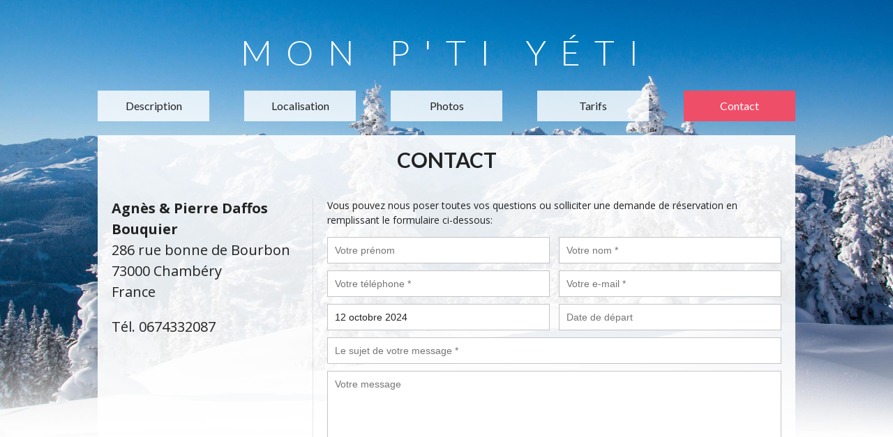

--- FILE ---
content_type: text/html; charset=UTF-8
request_url: https://monptiyeti.ohmyloc.com/fr/mon-p-ti-yeti/1153/contact/24-10-12/
body_size: 2331
content:
<!doctype html>
<!--[if lt IE 7]> <html class="no-js lt-ie9 lt-ie8 lt-ie7" lang="fr"> <![endif]-->
<!--[if IE 7]>    <html class="no-js lt-ie9 lt-ie8" lang="fr"> <![endif]-->
<!--[if IE 8]>    <html class="no-js lt-ie9" lang="fr"> <![endif]-->
<!--[if gt IE 8]><!--> <html class="no-js" lang="fr"> <!--<![endif]-->
<head>
	<meta charset="utf-8">
	<meta http-equiv="X-UA-Compatible" content="IE=edge,chrome=1">

	<title>Mon P'ti Yéti : Contact</title>
	<meta name="description" content="" />

	

	
	<meta property="og:title" content="Mon P'ti Yéti : Contact" />	

	

	<meta name="viewport" content="width=device-width, initial-scale=1.0, maximum-scale=1.0, user-scalable=no">


	<base href="https://monptiyeti.ohmyloc.com/fr/" />
	

	<!--[if (lt IE 9) & (!IEMobile)]>
	<script src="https://media.ohmyloc.com//layout-all/js/ie/html5shiv.js"></script>
	<script src="https://media.ohmyloc.com//layout-all/js/ie/nwmatcher-1.2.5.js"></script>
	<script src="https://media.ohmyloc.com//layout-all/js/ie/selectivizr-min.js"></script>
	<![endif]-->

	<link rel="shortcut icon" href="favicon.ico" />
	<link rel="icon" type="image/x-icon" href="favicon.ico" />

	<link href='https://fonts.googleapis.com/css?family=Open+Sans:400italic,700italic,400,700' rel='stylesheet' type='text/css'>
	<link href='https://fonts.googleapis.com/css?family=Lato:100,300,400,700,900' rel='stylesheet' type='text/css'>

	<!--[if (gt IE 8) | (IEMobile)]><!-->
	<link rel="stylesheet" href="https://media.ohmyloc.com/layout2/stylesheets/theme1.css">
	<!--<![endif]-->
	<!--[if (lt IE 9) & (!IEMobile)]>
	<link rel="stylesheet" href="https://media.ohmyloc.com/layout2/stylesheets/theme1-ie.css">
	<![endif]-->

	
	
</head>

<body class="contact  cbp-spmenu-push">
	<a name="top" id="top"></a>

	
	<header class="header-content">
		<div class="wrapper">
	
	<h1 class="title-lev1">Mon P'ti Yéti</h1>

	

			<nav class="nav-subpages  nolinks">
			<ul>
			<li><a href="https://monptiyeti.ohmyloc.com/fr/" >Description</a></li>
		<li><a href="mon-p-ti-yeti/1153/localisation/" >Localisation</a></li>
	<li><a href="mon-p-ti-yeti/1153/photos/" >Photos</a></li>
	<li><a href="mon-p-ti-yeti/1153/calendrier/" >Tarifs</a></li>
	<li><a href="mon-p-ti-yeti/1153/contact/" class="current">Contact</a></li>
	<li class="menu-item-link"><a href="mon-p-ti-yeti/1153/liens/" >Liens</a></li>
</ul>
		</nav>
	</div>
	</header>

	<div class="wrapper">
		
<div class="content">
	<h1 class="title-lev1 centered">Contact</h1>

	<div class="contact-info">

		<div class="account-info">
							<p>
					<strong>Agnès &amp; Pierre Daffos Bouquier</strong><br>
					286 rue bonne de Bourbon<br>
					73000 Chambéry<br>France
				</p>

				<p>Tél. 0674332087</p>
					</div>

		<div class="social-links">
											</div>

	</div>

	<div class="form-container">
		<p>Vous pouvez nous poser toutes vos questions ou solliciter une demande de réservation en remplissant le formulaire ci-dessous:</p>

		<form action="mon-p-ti-yeti/1153/contact/" id="contact-form" class="contact-form" name="contact-form">
			<input type="hidden" name="location" value="1153">
			<input type="hidden" name="~debut" value="24-10-12">
			<input type="hidden" name="~fin" value="">

			<ul>
				<li class="fl"><input type="text" name="~prenom" placeholder="Votre prénom"></li>
				<li class="fr"><input class="validate[required]" type="text" name="~nom" placeholder="Votre nom *" data-prompt-position="topRight:-98"></li>
				<li class="fl"><input class="validate[required]" type="text" name="~tel" placeholder="Votre téléphone *" data-prompt-position="topRight:-98"></li>
				<li class="fr"><input class="validate[required,custom[email]]" type="email" name="~email" id="contact-email" placeholder="Votre e-mail *" data-prompt-position="topRight:-98"></li>
				<li class="fl"><input type="text" class="datepicker" max="dateend" id="datestart" name="datestart" alt="~debut" value="12 octobre 2024" placeholder="Date d’arrivée"></li>
				<li class="fr"><input type="text" class="datepicker" min="datestart" id="dateend" name="dateend" alt="~fin" value="" placeholder="Date de départ"></li>
				<li><input class="validate[required]" type="text" name="~sujet" id="contact-subject" placeholder="Le sujet de votre message *" data-prompt-position="topRight:-98"></li>
				<li><textarea name="~contenu" id="message" placeholder="Votre message"></textarea></li>
				<li><button type="submit">Envoyer</button></li>
			</ul>
		</form>
	</div>
</div>
	</div>

	<footer class="footer-main">
		<div class="wrapper">
			<nav class="nav-footer">
			<ul>
			<li><a href="https://monptiyeti.ohmyloc.com/fr/" >Description</a></li>
		<li><a href="mon-p-ti-yeti/1153/localisation/" >Localisation</a></li>
	<li><a href="mon-p-ti-yeti/1153/photos/" >Photos</a></li>
	<li><a href="mon-p-ti-yeti/1153/calendrier/" >Tarifs</a></li>
	<li><a href="mon-p-ti-yeti/1153/contact/" class="current">Contact</a></li>
	<li class="menu-item-link"><a href="mon-p-ti-yeti/1153/liens/" >Liens</a></li>
</ul>
		</nav>
	
	<nav class="nav-social">
		Partagez ce site

		<ul>
			<li>
				<a href="https://www.facebook.com/share.php?u=monptiyeti.ohmyloc.com/fr/mon-p-ti-yeti/1153/contact/24-10-12/" class="icon-facebook" title="Facebook" target="_blank">Facebook</a>
			</li>
			<li>
				<a href="https://twitter.com/intent/tweet?text=monptiyeti.ohmyloc.com/fr/mon-p-ti-yeti/1153/contact/24-10-12/" class="icon-twitter" title="Twitter" target="_blank">Twitter</a>
			</li>
		</ul>
	</nav>

	<a href="https://www.ohmyloc.com/fr/" class="link-ohmyloc right">Créé en France by <span>Ohmyloc!</span></a>

	
</div>
	</footer>

	<script>
	  fotoramaDefaults = {
	    nav: false,
	    transition: 'dissolve',
	    click : false,
	    autoplay : true,
	    arrows : false
	  }
	</script>

	<script type="text/javascript" src="https://media.ohmyloc.com//layout-all/js/jquery-1.9.1.min.js"></script>
	<script type="text/javascript" src="https://media.ohmyloc.com//layout-all/js/jquery.plugins.js?v=1"></script>
	<script type="text/javascript" src="https://maps.google.com/maps/api/js?key=AIzaSyBBO5rUgDqLqkB2j5tO_ZxuSEOpgndju7c"></script>
	<script type="text/javascript" src="https://media.ohmyloc.com//layout-all/js/jquery.gmaps.js"></script>
	<script type="text/javascript" src="https://media.ohmyloc.com/layout-all/js/mcube.commun.js?v=1"></script>
	<script type="text/javascript" src="https://media.ohmyloc.com/layout2/js/mcube.js?v=1"></script>
	<script type="text/javascript">
		
		// iOS scale bug fix
		MBP.scaleFix();
		
	</script>

	  <!-- Google Tag Manager -->
  <script>(function(w,d,s,l,i){w[l]=w[l]||[];w[l].push({'gtm.start':
              new Date().getTime(),event:'gtm.js'});var f=d.getElementsByTagName(s)[0],
            j=d.createElement(s),dl=l!='dataLayer'?'&l='+l:'';j.async=true;j.src=
            'https://www.googletagmanager.com/gtm.js?id='+i+dl;f.parentNode.insertBefore(j,f);
    })(window,document,'script','dataLayer','GTM-5LMGK2L');</script>
  <!-- End Google Tag Manager -->

</body>
</html>